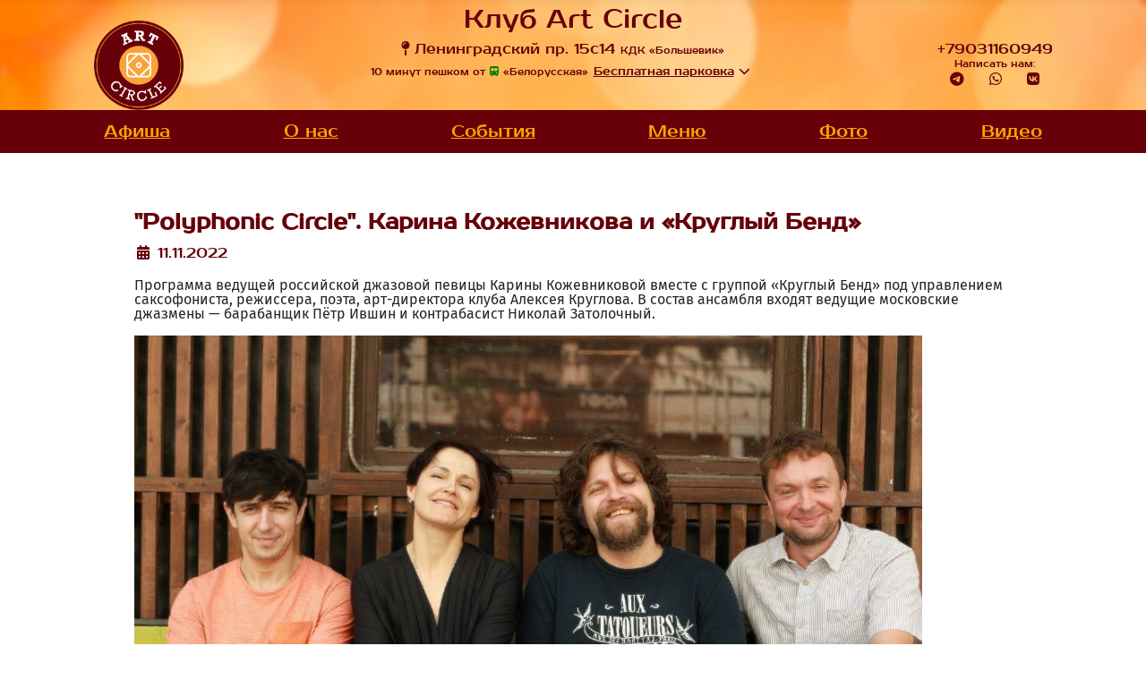

--- FILE ---
content_type: text/html; charset=utf-8
request_url: https://artcircle-club.ru/sobytiya/11-11-22-polyphonic-circle-karina-kozhevnikova-i-kruglyj-bend
body_size: 5464
content:
<!DOCTYPE html>
<html lang="ru-ru" dir="ltr">
<head>
  <meta charset="utf-8">
  <meta name="viewport" content="width=device-width, initial-scale=1">
  <title>&quot;Polyphonic Circle&quot;. Карина Кожевникова и «Круглый Бенд» · Art Circle</title>
  <link rel="preconnect" href="/">
  <link rel="dns-prefetch" href="/">
  <link rel="preconnect" href="https://fonts.gstatic.com">
  <link rel="preconnect" href="https://fonts.googleapis.com">
  <link rel="preconnect" href="https://ajax.googleapis.com">
  <link href="/media/system/images/joomla-favicon.svg" rel="icon" type="image/svg+xml">
  <link href="/media/system/images/favicon.ico" rel="alternate icon" type="image/vnd.microsoft.icon">
  <link href="/media/system/images/joomla-favicon-pinned.svg" rel="mask-icon" color="#000">
  <link href="/media/system/css/joomla-fontawesome.min.css?003e094b71288078f0150a22c40426b6" rel="lazy-stylesheet"><noscript>
  <link href="/media/system/css/joomla-fontawesome.min.css?003e094b71288078f0150a22c40426b6" rel="stylesheet"></noscript>
  <link href="/media/templates/site/cassiopeia/css/global/colors_standard.min.css?003e094b71288078f0150a22c40426b6" rel="stylesheet">
  <link href="/media/templates/site/cassiopeia/css/template.min.css?003e094b71288078f0150a22c40426b6" rel="stylesheet">
  <link href="/media/templates/site/cassiopeia/css/vendor/joomla-custom-elements/joomla-alert.min.css?0.2.0" rel="stylesheet">
  <link href="/media/templates/site/cassiopeia/css/user.css?003e094b71288078f0150a22c40426b6" rel="stylesheet">
  <link href="/plugins/content/jmpmodal/assets/style.css" rel="stylesheet">
  <style>
  :root {
                --hue: 214;
                --template-bg-light: #f0f4fb;
                --template-text-dark: #495057;
                --template-text-light: #ffffff;
                --template-link-color: #2a69b8;
                --template-special-color: #001B4C;
                
        }
  </style>
  <script src="/media/vendor/jquery/js/jquery.min.js?3.6.0"></script>
  <script src="/media/legacy/js/jquery-noconflict.min.js?04499b98c0305b16b373dff09fe79d1290976288"></script>
  <script type="application/json" class="joomla-script-options new">
  {"joomla.jtext":{"ERROR":"\u041e\u0448\u0438\u0431\u043a\u0430","MESSAGE":"\u0421\u043e\u043e\u0431\u0449\u0435\u043d\u0438\u0435","NOTICE":"\u0412\u043d\u0438\u043c\u0430\u043d\u0438\u0435","WARNING":"\u041f\u0440\u0435\u0434\u0443\u043f\u0440\u0435\u0436\u0434\u0435\u043d\u0438\u0435","JCLOSE":"\u0417\u0430\u043a\u0440\u044b\u0442\u044c","JOK":"\u041e\u043a","JOPEN":"\u041e\u0442\u043a\u0440\u044b\u0442\u044c"},"system.paths":{"root":"","rootFull":"https:\/\/artcircle-club.ru\/","base":"","baseFull":"https:\/\/artcircle-club.ru\/"},"csrf.token":"fb212e1f7399c016c748675647bdc345"}
  </script>
  <script src="/media/system/js/core.min.js?bea7b244e267b04087cedcf531f6fe827a8e101f"></script>
  <script src="/media/templates/site/cassiopeia/js/template.min.js?003e094b71288078f0150a22c40426b6" defer></script>
  <script src="/media/system/js/messages-es5.min.js?70b6651d6deab46dc8a25f03338f66f540cc62e2" nomodule="" defer></script>
  <script src="/media/system/js/messages.min.js?7425e8d1cb9e4f061d5e30271d6d99b085344117" type="module"></script>
  <script src="/plugins/content/jmpmodal/assets/script.js?v=1.1"></script>
  <script src="https://kit.fontawesome.com/69f2775bf9.js" crossorigin="anonymous"></script>
</head>
<body class="site com_content wrapper-static view-article layout-blog no-task itemid-144">
  <header class="header container-header full-width">
    <div class="container-topbar">
      <div id="mod-custom110" class="mod-custom custom">
        <div style="font-size: 1.8em; width: fit-content; margin: 0 auto;">
          <a style="text-decoration: none;" href="/">Клуб Art Circle</a>
        </div>
        <div class="header-top">
          <div class="header-top-element">
            <a href="/"><img src="/images/art_circle.png" class="LogoArt"></a>
          </div>
          <div class="header-top-element">
            <span><i class="fa-solid fa-map-pin"></i>Ленинградский пр. 15с14</span> <span style="font-size: 0.7em;">КДК «Большевик»</span><br>
            <span style="font-size: 0.7em;">10 минут пешком от<i class="fa-solid fa-train-subway" style="color: green"></i>«Белорусская»</span> <span style="font-size: 0.8em;"><a style="text-decoration: underline dotted 1px!important;" href="#parking">Бесплатная парковка</a> <i class="icon-arrow-down"></i></span>
          </div>
          <div class="header-top-element">
            +79031160949 <span style="font-size: 0.7em; display:block; margin-top:-3px;">Написать нам:</span>
            <div class="header-top" style="padding:0!important">
              <i class="fa-brands fa-telegram"></i> <i class="fa-brands fa-whatsapp"></i> <i class="fa-brands fa-vk"></i>
            </div><br>
            <div class="menu-button mobile-menu">
              <i class="fa fa-bars"></i>
              <div class="jmpModal hidden" data-trigger=".mobile-menu" data-style="13" data-open="0" data-textcolor="red" data-modalcolor="transparent" data-close="x">
                <div class="popup-round-nav">
                  <div class="popup-element">
                    <a class="popup-menu-nav" href="/afisha">Афиша</a>
                  </div>
                  <div class="popup-element">
                    <a class="popup-menu-nav" href="/about">О нас</a>
                  </div>
                  <div class="popup-element">
                    <a class="popup-menu-nav" href="/sobytiya">События</a>
                  </div>
                  <div class="popup-element">
                    <a class="popup-menu-nav" href="/menu">Меню</a>
                  </div>
                  <div class="popup-element">
                    <a class="popup-menu-nav" href="/foto">Фото</a>
                  </div>
                  <div class="popup-element">
                    <a class="popup-menu-nav" href="/video">Видео</a>
                  </div>
                </div>
              </div>
            </div>
          </div>
        </div>
        <div class="top-menu-nav">
          <div class="header-top-element">
            <a class="top-menu-nav" href="/afisha">Афиша</a>
          </div>
          <div class="header-top-element">
            <a class="top-menu-nav" href="/about">О нас</a>
          </div>
          <div class="header-top-element">
            <a class="top-menu-nav" href="/sobytiya">События</a>
          </div>
          <div class="header-top-element">
            <a class="top-menu-nav" href="/menu">Меню</a>
          </div>
          <div class="header-top-element">
            <a class="top-menu-nav" href="/foto">Фото</a>
          </div>
          <div class="header-top-element">
            <a class="top-menu-nav" href="/video">Видео</a>
          </div>
        </div>
      </div>
      <div id="mod-custom130" class="mod-custom custom">
        <noscript>
        <div></div></noscript> <noscript><iframe src="https://www.googletagmanager.com/ns.html?id=GTM-WJLX263" height="0" width="0" style="display:none;visibility:hidden"></iframe></noscript>
      </div>
    </div>
  </header>
  <div class="site-grid">
    <div class="grid-child container-component">
      <div id="system-message-container" aria-live="polite"></div>
      <main>
        <div class="com-content-article item-page" itemscope itemtype="https://schema.org/Article">
          <meta itemprop="inLanguage" content="ru-RU">
          <div class="page-header">
            <h1 itemprop="headline">&quot;Polyphonic Circle&quot;. Карина Кожевникова и «Круглый Бенд»</h1>
          </div>
          <dl class="article-info text-muted">
            <dt class="article-info-term"></dt>
            <dd class="create"><span class="icon-calendar icon-fw" aria-hidden="true"></span> <time datetime="2022-11-11T08:11:33+03:00" itemprop="dateCreated">11.11.2022</time></dd>
          </dl>
          <div itemprop="articleBody" class="com-content-article__body">
            <p>Программа ведущей российской джазовой певицы Карины Кожевниковой вместе с группой «Круглый Бенд» под управлением саксофониста, режиссера, поэта, арт-директора клуба Алексея Круглова. В состав ансамбля входят ведущие московские джазмены — барабанщик Пётр Ившин и контрабасист Николай Затолочный.</p>
            <p></p>
            <div>
              <img src="/images/illustrations/11-11-22.jpg" loading="lazy" width="880" height="600" data-path="local-images:/illustrations/11-11-22-polyphonic-circle-karina-kozhevnikova-i-kruglyj-bend.jpg"><br>
              <em>Фото из личного архива музыкантов</em>
            </div>
            <p></p>Музыканты представят проект Polyphonic Circle, основанный на музыке Телониуса Монка, Орнетта Коулмена, Майлса Дэвиса, Бада Пауэла, других джазовых авторов, музыке Круглова. Пьесы прозвучат в аранжировках Карины и Алексея. Основная идея проекта — создание полифонического звучания, игра на стыках мелодии и импровизации, отсылки к Третьему течению, где отсутствие гармонического инструмента в лице рояля или гитары даёт особый импульс к импровизационной вариативности.
            <p></p>
            <p>Состав:</p>
            <p>Карина Кожевникова&nbsp;&mdash; вокал;</p>
            <p>&laquo;Круглый Бенд&raquo;:<br>
            Алексей Круглов&nbsp;&mdash; альт саксофон<br>
            Пётр Ившин&nbsp;&mdash; барабаны, перкуссия<br>
            Николай Затолочный&nbsp;&mdash; контрабас</p>
            <div class="w70">
              <div class="video-youtube">
                <iframe width="480" height="270" src="https://www.youtube.com/embed/We7spHnpIQE" frameborder="0" allow="accelerometer; clipboard-write; encrypted-media; gyroscope; picture-in-picture" allowfullscreen></iframe>
              </div>
            </div>
            <div class="columns2">
              <div class="columns2-data">
                <p>По нашей доброй традиции, ведущим концерта станет&nbsp;<strong>Михаил Митропольский</strong>&nbsp;—&nbsp;известный журналист, джазовый обозреватель, физик, перформер и друг нашего клуба.</p>
              </div>
              <div class="columns2-data-img"><img src="/images/illustrations/mm.jpg"></div>
            </div>
            <div class="programma">
              <h2 style="text-align: center;">Программа</h2>
              <p style="text-align: center;">20:00—21:00 Сбор гостей</p>
              <p style="text-align: center;">21:00 Начало концерта</p>
              <p>Стоимость билетов:</p>
              <p>1 000 - 1 500 р.</p>
              <p>&nbsp;</p>
              <p><em>Стоимость билета — это депозит, который можно полностью использовать для оплаты напитков и блюд из нашего меню.</em></p>
              <p>Обратите, пожалуйста, внимание: в день концерта&nbsp;продажи&nbsp;на сайте закрываются&nbsp;<strong>в 20.00.&nbsp;</strong>После 20.00 вы можете купить входные билеты на месте. Наличие мест уточняйте у администратора по тел. +7 903 116 09 49!</p>
            </div>
            <center>
              <script src="https://radario.ru/frontend/src/api/openapi/openapi.js"></script> 
              <script>

              radario.Widgets.Event({"params":{"accentColor":"#EE8506","textColor":"#670008","backgroundColor":null,"configuration":19},"buttonText":"Купить билеты","buttonBorderRadius":"3px","standalone":false,"createButton":true,"eventId":1827805})
              </script>
            </center>
          </div>
        </div>
      </main>
    </div>
  </div>
  <div id="mod-custom111" class="mod-custom custom">
    <div class="footer" style="width:100%; padding-top: 30px">
      <div class="header-footer">
        <div class="header-footer-element">
          <a href="/"><img src="/images/art_circle.png" style="width:100px; height:auto; margin-top: -15px;"></a><br>
          <i class="fa-solid fa-map-pin"></i>Ленинградский пр. 15с14 <span style="font-size: 0.7em;">КДК «Большевик»</span><br>
          <span style="font-size: 0.7em;">10 минут пешком от<i class="fa-solid fa-train-subway" style="color: green"></i>«Белорусская»</span><br>
          <br>
        </div>
        <div class="header-footer-element">
          <i class="fa-solid fa-envelope"></i><a href="/cdn-cgi/l/email-protection" class="__cf_email__" data-cfemail="9af6f3ecffdafbe8eef9f3e8f9f6ffb7f9f6eff8b4e8ef">[email&#160;protected]</a><br>
          <br>
          <i class="fa-solid fa-phone"></i>+7 903 116 09 49<br>
          <br>
          Написать нам: <span style="font-size: 1.4em; vertical-align: middle;"><i class="fa-brands fa-telegram"></i> <i class="fa-brands fa-whatsapp"></i> <i class="fa-brands fa-vk"></i> <a href="viber://chat?number=79031160949"><i class="fa-brands fa-viber"></i></a></span><br>
          <br>
        </div>
        <div class="header-footer-element">
          Наши страницы и каналы:<br>
          <span style="font-size: 1.9em;"><i class="fa-brands fa-vk"></i></span> <span style="font-size: 1.9em;"><i class="fa-brands fa-telegram"></i></span> <span style="font-size: 1.9em;"><i class="fa-brands fa-youtube"></i></span> <span style="font-size: 1.9em;"><i class="fa-brands fa-twitter"></i></span> <span style="font-size: 1.9em;"><i class="fa-brands fa-viber"></i></span><br>
          <br>
          <span style="font-size: 0.8em;"><a href="/privacy">Политика конфиденциальности</a></span>
        </div>
      </div>
      <hr>
      <div class="header-footer navigation">
        <div class="header-footer-element">
          <a href="/afisha">АФИША</a>
        </div>
        <div class="header-footer-element">
          <a href="/about">О НАС</a>
        </div>
        <div class="header-footer-element">
          <a href="/sobytiya">СОБЫТИЯ</a>
        </div>
        <div class="header-footer-element">
          <a href="/menu">МЕНЮ</a>
        </div>
        <div class="header-footer-element">
          <a href="/foto">ФОТО</a>
        </div>
        <div class="header-footer-element">
          <a href="/video">ВИДЕО</a>
        </div>
      </div>
      <hr>
      <div style="text-align:center; padding: 0 0 30px 0">
        <a name="parking" id="parking"></a> <span style="font-size: 0.9em;"><i class="icons fa-solid fa-car"></i>Бесплатная парковка для наших гостей.<br>
        На карте: &nbsp;&nbsp; &nbsp;&nbsp; Яндекс&nbsp; &nbsp;&nbsp; &nbsp;2гис&nbsp; &nbsp;&nbsp; &nbsp;Гугл&nbsp; &nbsp; &nbsp; &nbsp;QHHC+P49, Москва.<br>
        Чтобы забронировать, сообщите ФИО, марку и номер автомобиля по телефону или в чате Телеграм, WhatsApp или <a href="viber://chat?number=79031160949">Viber</a>.</span>
      </div>
      <div style="font-size: 0.7em; margin: 0 auto; padding: 15px 0; width: 100%; text-align: center; font-weight: 400; border-top: #480604 1px solid;">
        Сайт сделан в&nbsp;Curiosity lab.
      </div>
    </div>
  </div>
<script data-cfasync="false" src="/cdn-cgi/scripts/5c5dd728/cloudflare-static/email-decode.min.js"></script><script defer src="https://static.cloudflareinsights.com/beacon.min.js/vcd15cbe7772f49c399c6a5babf22c1241717689176015" integrity="sha512-ZpsOmlRQV6y907TI0dKBHq9Md29nnaEIPlkf84rnaERnq6zvWvPUqr2ft8M1aS28oN72PdrCzSjY4U6VaAw1EQ==" data-cf-beacon='{"version":"2024.11.0","token":"e61ea905dbba49aabb8e0a2ae2978d61","r":1,"server_timing":{"name":{"cfCacheStatus":true,"cfEdge":true,"cfExtPri":true,"cfL4":true,"cfOrigin":true,"cfSpeedBrain":true},"location_startswith":null}}' crossorigin="anonymous"></script>
</body>
</html>


--- FILE ---
content_type: text/css;charset=UTF-8
request_url: https://artcircle-club.ru/media/templates/site/cassiopeia/css/user.css?003e094b71288078f0150a22c40426b6
body_size: 1292
content:

@font-face {
font-family: "Prosto One";
src: url("fonts/ProstoOne-Regular.ttf");
}

@font-face {
font-family: "Fira Sans Medium";
src: url("fonts/FiraSans-Medium.ttf");

} 
@font-face {
font-family: "Fira Sans Medium Italic";
src: url("fonts/FiraSans-MediumItalic.ttf");

} 
@font-face {
font-family: "Fira Sans Regular";
src: url("fonts/FiraSans-Regular.ttf");

} 

@font-face {
font-family: "Fira Sans SemiBold";
src: url("fonts/FiraSans-SemiBold.ttf");

} 
@font-face {
font-family: "Fira Sans Black";
src: url("fonts/FiraSans-Black.ttf");
} 

@font-face {
font-family: "Fira Sans Black Italic";
src: url("fonts/FiraSans-BlackItalic.ttf");
} 

@font-face {
font-family: "Fira Sans Bold";
src: url("fonts/FiraSans-Bold.ttf");
} 

@font-face {
font-family: "Fira Sans Bold Italic";
src: url("fonts/FiraSans-BoldItalic.ttf");
} 

.h1, .h2, .h3, .h4, .h5, .h6, h1, h2, h3, h4, h5, h6 {
    font-family: "Prosto One";
  font-weight: 700;
}

:root {

  --body-font-family: "Fira Sans Regular";
  --font-monospace: "Fira Sans Medium";
  
  --font-sans-serif: "Prosto One";
  --cassiopeia-font-family-headings: "Prosto One";
  --cassiopeia-color-primary: #670008;
  --cassiopeia-color-hover: orange;
  --cassiopeia-color-link: #670008;
  
}

.container-header {
   }

.container-topbar {
    color: #670008;
  font-family: var(--cassiopeia-font-family-headings)
}

@media screen and (orientation:portrait)  {
  .headerdata {margin-top: 1em;
      flex-direction: column;
}
}

@media screen and (orientation:landscape) {
.headerdata {display: flex;
    flex-direction: row;
    justify-content: space-evenly;
margin-top: 3em;}
}


.orange  a {color:orange!important} 

.fa-solid, .fa-brands {padding: 0 5px}

.footer {
    background-image: none;
    
}

.header-footer {
    display: flex;
    flex-direction: row;
    flex-wrap: wrap;
    justify-content: space-around;
}

.header-footer-element {
    float: none;
    text-align: center;
    font-family: var(--cassiopeia-font-family-headings);
    font-size: 0.9em;
}


.header-top {
    display: flex;
    flex-direction: row;
    flex-wrap: wrap;
    justify-content: space-around;
    width:100%; 
}

.header-top-element {
    float: none;
    text-align: center;
}

.navigation a {color: orange; font-weight:900;}

@media (max-width: 600px){
.header-footer-element {
    
    font-size: 0.8em;
  }}

@media (min-width: 767px){
.item .video-youtube {
    max-width: 70%;
    margin: 0 auto;
    padding-bottom: 37%!important;
}
}


.video-youtube {
    position: relative;
    padding-bottom: 56.25%;
    padding-top: 30px; height: 0; 
    overflow: hidden;
 	margin-bottom: 2em;
}
 
.video-youtube iframe,
.video-youtube object,
.video-youtube embed {
    position: absolute;
    top: 0;
    left: 0;
    width: 100%;
    height: 100%;
}

.mod-languages
{  }


.flexy {
    display: flex;
    flex-direction: row;
    flex-wrap: nowrap;
    justify-content: space-around;
}

.flexy-element {
    float: none;
    text-align: center;
}

.w70 {max-width:70%;
    margin: 0 auto;
}

.LogoArt {width:100px; height:auto;   margin-top: -20px;}

@media screen and (orientation:landscape) {
    .menu-button {display:none}
    
    
}

.menu-button {font-size: 2.5em;
    text-align: right;
    position: absolute;
    top: 115px;
    right: 10px;
    margin-right: 0.2em;}
    
.top-menu-nav {background-color: rgb(103, 0, 8);
    display: flex;
    flex-direction: row;
    flex-wrap: nowrap;
    justify-content: space-evenly;
}
.top-menu-nav a {color: orange;
    font-size: 1.2em; float: none;
    padding: 10px;
}
    
    .container-header {
    background-color: rgb(255, 176, 59);
   background-image: url(/images/soft-lights.jpg);
    background-size: cover;
    margin-bottom: 3em;
}

@media screen and (orientation:portrait) {
    .container-header {
    margin-bottom: 1em;
}

    .LogoArt {width:80px; height:auto;   margin-top: -20px;}
    .top-menu-nav {display:none}
 .header-top {
    display: flex;
    flex-direction: row;
    flex-wrap: nowrap;
    justify-content: space-between;
    width: 95%;
    margin: 0 auto;
}
h1 {font-size: 1.6em}



.header-top-element {
    float: none;
    text-align: center;
    font-size: 0.8em;
    line-height: 1.2em
}
}





h2 a {text-decoration: none!important}

p a {text-decoration: underline!important}
p {line-height: 1em;}
.ticket-button {float: right;
    margin-top: -45px;}
    
.item-title h2 {font-size:1em}
h2 {font-size:1em}

.blog-featured {margin-top: 35px;}

.left.item-image {
    border: 10px solid orange;
aspect-ratio: 3 / 2!important;}
    
.h1, h1 {
    font-size: 1.5rem;
    color: var(--cassiopeia-color-primary);
}    
    
main {    max-width: 980px;
    margin: 0 auto;}
    
.columns2 { display: flex;
    flex-direction: row;
    flex-wrap: nowrap;
    justify-content: space-evenly;
    align-items: center;
}


.columns2-data {
    float: none;
    width: 60%;
    padding: 0 20px;
    line-height: initial;
}    
.columns2-data-img {
    float: none;
    width: 40%;
    font-size: 0.7em;
} 
.create {color: var(--cassiopeia-color-primary);
    font-family: var(--cassiopeia-font-family-headings);}
    
.popup-round-nav {
    
    text-align: center;
    background-image: url('/images/circle.png');
    background-position: center center;
    background-size: contain;
    background-repeat: no-repeat;
    
}
.popup-element {}
a.popup-menu-nav {
   color: var(--cassiopeia-color-hover)!important;
    font-family: var(--cassiopeia-font-family-headings);
    padding: 0.75em 0;
    display: block;}

.fancybox-caption__body {
    display: none;}
    
.programma {margin-top:4em;}
.programma h2 {color: var(--cassiopeia-color-primary)!important;
    font-size: 1.5em;
}

.btn-info {
    background-color: var(--cassiopeia-color-primary);
    border-color: var(--cassiopeia-color-primary);
  color: #fff;}

@media screen and (orientation:portrait) {
 

.columns2 { display: flex;
  flex-direction: column;
  margin-bottom: 35px;}
  .columns2-data-img {
  
    width: 100%;}
  
   .columns2-data {
    float: none;
    width: 100%;
    padding: 0;
     line-height: initial;}
}
}
  
  
.card__title{
    line-height: unset;
    max-height: unset;
  letter-spacing: unset;
border: 1px solid red!important;}

.nofloat { float: none;
    width: 25em;
   }

.Vgal {    display: flex;
    flex-direction: row;
    flex-wrap: wrap;
    justify-content: space-evenly;
}



@media screen and (orientation:portrait) {
 
.nofloat { 
    width: 20em;
   }
}


.left.item-image {
    float: none;
    width: fit-content;
  margin: 2em auto;}

ul.sigFreeClassic {
   
    display: flex;
    overflow: hidden;
    flex-wrap: wrap;
    justify-content: center;
  flex-direction: row;}

--- FILE ---
content_type: application/javascript; charset=utf-8
request_url: https://artcircle-club.ru/plugins/content/jmpmodal/assets/script.js?v=1.1
body_size: 928
content:
(function($){
	$(document).ready(function(){
		let cookie = {
			set: function(cname, cvalue, exdays){
				const d = new Date();
				d.setTime(d.getTime() + (exdays*24*60*60*1000));
				let expires = "expires="+ d.toUTCString();
				document.cookie = cname + "=" + cvalue + ";" + expires + ";path=/";
			},
			get: function(cname){
				let name = cname + "=";
				let decodedCookie = decodeURIComponent(document.cookie);
				let ca = decodedCookie.split(';');
				for(let i = 0; i <ca.length; i++) {
					let c = ca[i];
					while (c.charAt(0) == ' ') {
						c = c.substring(1);
					}
					if (c.indexOf(name) == 0) {
						return c.substring(name.length, c.length);
					}
				}
				return "";
			}
		};

		$('.jmpModal').each(function(){
			let el=$(this), h='',
				params={
					style:1, 
					open:true, 
					delay:0, 
					perspective:false,
					trigger:false,
					close:'Close me!',
					/**
					overlayColor:'rgba(143,27,15,0.8)',
					modalColor:'#e74c3c',
					textColor:'#fff'
					**/
				};

			// process params;
			if(typeof el.attr('data-style')!='undefined')
				params.style=1*el.attr('data-style');

			if(params.style>=17) params.style=1;

			/**
			if($.inArray(params.style, [17,18,19])!=-1)
				params.perspective=true;
			**/

			if(typeof el.attr('data-delay')!='undefined')
				params.delay=1*el.attr('data-delay');

			if(typeof el.attr('data-open')!='undefined')
				params.open=1*el.attr('data-open')>0;

			var extra=['trigger', 'close', 'overlayColor', 'modalColor', 'textColor', 'id', 'life'];
			$.each(extra, function(k,v){
				if(typeof el.attr('data-'+v)!='undefined')
					params[v]=el.attr('data-'+v);
			});

			// cookie
			let idCookie='';
			if(params.hasOwnProperty('id') && params.hasOwnProperty('life') && /^[A-z0-9\_]+$/.test(params.id) && /^[1-9][0-9]*$/.test(params.life))
			{
				idCookie = 'jmp'+params.id;
				let val=cookie.get(idCookie);
				if(val=='1') return;
			}
			
			h='<div class="jmp-modal">';
				h+='<div class="md-modal md-effect-'+params.style+'">';
					h+='<div class="md-content">';
						h+='<div class="inn"></div>';
						h+='<button class="md-close">'+params.close+'</button>';
					h+='</div>';
				h+='</div>';
				h+='<div class="md-overlay"></div>';
			h+='</div>';

			h=$(h);
			h.appendTo('body');
			el.removeAttr('class').appendTo(h.find('.inn'));

			// adjust color
			if(params.hasOwnProperty('textColor'))
				h.find('.md-content').css('color', params.textColor);

			if(params.hasOwnProperty('modalColor'))
				h.find('.md-content').css('background', params.modalColor);

			if(params.hasOwnProperty('overlayColor'))
				h.find('.md-overlay').css('background', params.overlayColor);

			var openModal=function(){
				h.find('.md-modal').addClass('md-show');
				if(params.perspective)
					$('html').addClass('md-perspective');
			};

			var closeModal=function(){
				h.find('.md-modal').removeClass('md-show');
				if(params.perspective)
					$('html').removeClass('md-perspective');

				if(idCookie!='')
					cookie.set(idCookie, '1', params.life);
			}

			if(params.open)
			{
				if(params.delay>0){
					setTimeout(function(){
						openModal();
					}, params.delay*1000);
				} else {
					openModal();
				}
			}

			if(params.trigger!==false)
			{
				$(document).on('click', params.trigger, function(e){
					e.preventDefault();
					openModal();
				});
			}

			h.on('click', '.md-close, .md-overlay', function(){
				closeModal();
			});
		});
	});
})(jQuery);